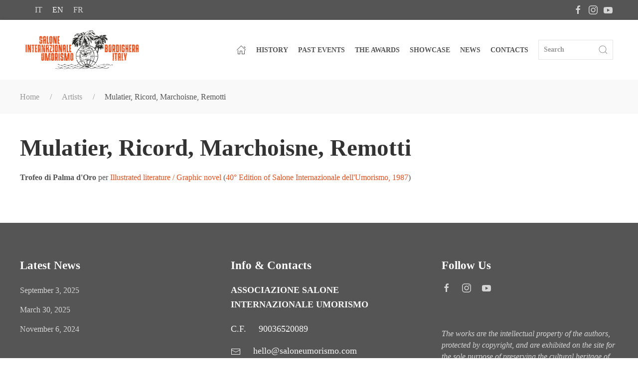

--- FILE ---
content_type: text/html; charset=UTF-8
request_url: https://www.saloneumorismo.com/en/artisti/mulatier-ricord-marchoisne-remotti
body_size: 6814
content:
<!DOCTYPE html>
<html lang="en">

<head>
	<script src='https://acconsento.click/script.js' id='acconsento-script' data-key='EiizLGaI6yLezqt6L4gWZgZohQim9At5nbPySnnZ'></script>
<!-- Global site tag (gtag.js) - Google Analytics -->
<script async src="https://www.googletagmanager.com/gtag/js?id=G-DPRVKDB7VZ"></script>
<script>
window.dataLayer = window.dataLayer || [];

function gtag() {
  dataLayer.push(arguments);
}
gtag('js', new Date());

gtag('config', 'G-DPRVKDB7VZ');
</script>

<meta charset="utf-8">
<meta name="viewport" content="width=device-width, initial-scale=1">
<title>Mulatier, Ricord, Marchoisne, Remotti | Artists | Salone Internazionale dell'Umorismo</title>
<meta name="description" content="" />
<link rel="canonical" href="https://www.saloneumorismo.com/en/artisti/mulatier-ricord-marchoisne-remotti" />
<link rel="alternate" hreflang="it" href="https://www.saloneumorismo.com/it/artisti/mulatier-ricord-marchoisne-remotti" />
<link rel="alternate" hreflang="en" href="https://www.saloneumorismo.com/en/artisti/mulatier-ricord-marchoisne-remotti" />
<link rel="alternate" hreflang="fr" href="https://www.saloneumorismo.com/fr/artisti/mulatier-ricord-marchoisne-remotti" />
<base href="https://www.saloneumorismo.com" />

<link rel="preconnect" href="https://fonts.googleapis.com">
<link rel="preconnect" href="https://fonts.gstatic.com" crossorigin>
<link href="https://fonts.googleapis.com/css2?family=Baskervville:ital@0;1&family=Libre+Baskerville:ital,wght@0,400;0,700;1,400&display=swap" rel="stylesheet">

<!-- UIkit JS -->
	<script src="https://cdn.jsdelivr.net/npm/uikit@3.9.4/dist/js/uikit.min.js"></script>
	<script src="https://cdn.jsdelivr.net/npm/uikit@3.9.4/dist/js/uikit-icons.min.js"></script><!-- UIkit CSS -->
<!--<link rel="stylesheet" href="https://cdn.jsdelivr.net/npm/uikit@3.6.9/dist/css/uikit.min.css" />-->
<link rel="stylesheet" href="css/uikit.css" />
<!--<link rel="stylesheet" href="css/paper.css" />-->
<link rel="stylesheet" href="css/style170523.css" />
<link rel="apple-touch-icon" sizes="180x180" href="/favicon/apple-touch-icon.png">
<link rel="icon" type="image/png" sizes="32x32" href="/favicon/favicon-32x32.png">
<link rel="icon" type="image/png" sizes="16x16" href="/favicon/favicon-16x16.png">
<link rel="manifest" href="/favicon/site.webmanifest">
<link rel="mask-icon" href="/favicon/safari-pinned-tab.svg" color="#777777">
<link rel="shortcut icon" href="/favicon/favicon.ico">
<meta name="msapplication-TileColor" content="#00aba9">
<meta name="msapplication-config" content="/favicon/browserconfig.xml">
<meta name="theme-color" content="#ffffff">

<meta name="facebook-domain-verification" content="km0w8qnck08a5ijpgkkdvkaynfvh9s" />
<!-- Meta Pixel Code -->
<script>
! function(f, b, e, v, n, t, s) {
  if (f.fbq) return;
  n = f.fbq = function() {
  n.callMethod ?
    n.callMethod.apply(n, arguments) : n.queue.push(arguments)
  };
  if (!f._fbq) f._fbq = n;
  n.push = n;
  n.loaded = !0;
  n.version = '2.0';
  n.queue = [];
  t = b.createElement(e);
  t.async = !0;
  t.src = v;
  s = b.getElementsByTagName(e)[0];
  s.parentNode.insertBefore(t, s)
}(window, document, 'script',
  'https://connect.facebook.net/en_US/fbevents.js');
fbq('init', '297886805756042');
fbq('track', 'PageView');
</script>
<noscript><img height="1" width="1" style="display:none" src="https://www.facebook.com/tr?id=297886805756042&ev=PageView&noscript=1" /></noscript>
<!-- End Meta Pixel Code -->

<script src="https://code.jquery.com/jquery-3.6.0.min.js" integrity="sha256-/xUj+3OJU5yExlq6GSYGSHk7tPXikynS7ogEvDej/m4=" crossorigin="anonymous"></script><meta property="og:type" content="article">
<meta property="og:title" content="Mulatier, Ricord, Marchoisne, Remotti">
<meta property="og:url" content="https://www.saloneumorismo.com/en/artisti/mulatier-ricord-marchoisne-remotti">
<meta property="og:image" content="https://www.saloneumorismo.com/files/">
<meta property="og:description" content="">
<meta property="article:author" content="Salone Internazionale dell'Umorismo">
<meta property="article:section" content="https://www.facebook.com/saloneumorismo">


</head>

<body>
	<section class=" uk-section-secondary uk-text-small  my-top-bar">
	<div class="uk-container uk-container-large ">
		<div class="uk-child-width-1-2 uk-text-left@m uk-flex uk-flex-middle" uk-grid>
			<div>
				<ul class="uk-margin-small-left uk-subnav ">
					<li ><a href="https://www.saloneumorismo.com/it/artisti/mulatier-ricord-marchoisne-remotti">it</a></li>
<li class="uk-active"><a href="https://www.saloneumorismo.com/en/artisti/mulatier-ricord-marchoisne-remotti">en</a></li>
<li ><a href="https://www.saloneumorismo.com/fr/artisti/mulatier-ricord-marchoisne-remotti">fr</a></li>
				</ul>
			</div>
			<div>
				<ul class="uk-iconnav uk-flex-right uk-margin-small-right">
					<li> <a href="https://www.facebook.com/saloneumorismo" target="_black" uk-icon="icon: facebook"></a> </li><li> <a href="https://www.instagram.com/saloneumorismo/" target="_black" uk-icon="icon: instagram"></a> </li><li> <a href="https://www.youtube.com/channel/UCRBSfvkjzBr-qthd8ejeurQ" target="_black" uk-icon="icon: youtube"></a> </li>				</ul>

			</div>
		</div>
	</div>
</section>

<section class="uk-section uk-box-shadow-small uk-section-default uk-section-xsmall " uk-sticky>
	<div class="uk-container uk-container-large " id="navbar">
		<nav class="uk-navbar-container uk-navbar-transparent " uk-navbar="dropbar: true">
			<div class="uk-navbar-left">
				<a href="/en" class="uk-navbar-item uk-logo " href="#"><img src="files/logo7.svg" width="231" height="80" class="uk-position-relative" alt="Salone Internazionale dell'Umorismo"></a>
			</div>
			<div class="uk-navbar-right uk-visible@l">

				<ul class="uk-navbar-nav">
					<li ><a href="/en" uk-icon="icon: home"></a></li>
				</ul>


				

				<div class="uk-navbar-item uk-hidden">
					<div><a href="/en/salone-umorismo-2023-mare" class="uk-button uk-button-primary">Event 2023</a></div>
				</div>


				<ul class="uk-navbar-nav">


					<li ><a href="/en/storia">History</a></li>

					<li >
						<a href="/en/eventi">Past events</a>

					</li>

											<li ><a href="/en/premi">The Awards</a>
						</li>
										<li >
						<a href="/en/vetrina">Showcase</a>
					</li>
					<!--	<li ><a href="/en/dicono-di-noi">About us</a></li> -->
					<li ><a href="/en/news">News</a></li>
					<li ><a href="/en/contatti">Contacts</a></li>
				</ul>
				<div class="uk-navbar-item">
					<form class="uk-search uk-search-default  uk-width-small" method="get" action="/en/cerca" id="searchForm">
						<a class="uk-search-icon-flip" id="submitBtn" uk-search-icon></a>
						<input class="uk-search-input" type="search" placeholder="Search" name="q">
					</form>
				</div>
			</div>
			<div class="uk-navbar-right uk-hidden@l">
				<a class="uk-navbar-toggle  uk-margin-small-right" uk-icon="icon: menu; ratio: 1.75" uk-toggle="#offcanvas-flip"></a>
			</div>



	</div>

</section>
<script>
	$(document).ready(function() {
		$("#submitBtn").click(function() {
			$("#searchForm").submit(); // Submit the form
		});
	});
</script>


<div id="offcanvas-flip" uk-offcanvas="flip: true; overlay: true;">
	<div class="uk-offcanvas-bar main-bar ">

		<button class="uk-offcanvas-close" type="button" uk-close></button>
		<div class=" uk-margin-top ">
			<h4>Menù</h4>
		</div>
		<div class="uk-hidden"><a href="/en/salone-umorismo-2023-mare" class="uk-button uk-button-primary uk-width-1-1 uk-margin-medium-bottom">Event 2023</a></div>
		<ul class="uk-nav uk-nav-default mobilenavbar uk-nav-parent-icon" uk-nav>
			<li ><a href="#">Home</a></li>
			


			<li ><a href="/en/storia">History</a></li>
			<li ><a href="#" uk-toggle="target: .toggle-editions; animation: uk-animation-slide-right; queued: true; duration: 500">Past events</a></li>
							<li ><a href="#" uk-toggle="target: .toggle-awards; animation: uk-animation-slide-right; queued: true; duration: 500">The Awards</a></li>
						<li ><a href="/en/vetrina">Showcase</a></li>

			<!--	<li ><a href="/en/dicono-di-noi">About us</a></li> -->
			<li ><a href="/en/news">News</a></li>
			<li ><a href="/en/contatti">Contacts</a></li>
			<li ><a href="/en/cerca">Search</a></li>


		</ul>



		<div class=" uk-background-secondary  toggle-editions uk-position-top" hidden style="padding:20px 40px">

			<a href="" uk-toggle="target: .toggle-editions; animation: uk-animation-slide-right; queued: true; duration: 500" uk-icon="chevron-right" class="uk-float-left "></a>
			<div class=" uk-margin-large-top ">
				<h4>Past events</h4>
			</div>
			<ul class="uk-nav uk-nav-default uk-column-1-3 mobilenavbar">
									<li><a href="en/2024-1-1">2024</a></li>
									<li><a href="en/2023-53nd-edition-of-the-international-exhibition-of-humor">2023</a></li>
									<li><a href="en/2022-la-retrospettiva">2022</a></li>
									<li><a href="en/1999-52nd-edition-of-the-international-exhibition-of-humor">1999</a></li>
									<li><a href="en/1998-51st-edition-of-the-international-exhibition-of-humor">1998</a></li>
									<li><a href="en/1997-50th-edition-of-the-international-exhibition-of-humor">1997</a></li>
									<li><a href="en/1996-49th-edition-of-the-international-exhibition-of-humor">1996</a></li>
									<li><a href="en/1995-48th-edition-of-the-international-exhibition-of-humor">1995</a></li>
									<li><a href="en/1994-47th-edition-of-the-international-exhibition-of-humor">1994</a></li>
									<li><a href="en/1993-46th-edition-of-the-international-exhibition-of-humor">1993</a></li>
									<li><a href="en/1992-45th-edition-of-the-international-exhibition-of-humor">1992</a></li>
									<li><a href="en/1991-44th-edition-of-the-international-exhibition-of-humor">1991</a></li>
									<li><a href="en/1990-43rd-edition-of-the-international-exhibition-of-humor">1990</a></li>
									<li><a href="en/1989-42-edition-of-salone-internazionale-dell-umorismo">1989</a></li>
									<li><a href="en/1988-41-edition-of-salone-internazionale-dell-umorismo">1988</a></li>
									<li><a href="en/1987-40-edition-of-salone-internazionale-dell-umorismo">1987</a></li>
									<li><a href="en/1986-39th-edition-of-the-international-exhibition-of-humor">1986</a></li>
									<li><a href="en/1985-38-edition-of-salone-internazionale-dell-umorismo">1985</a></li>
									<li><a href="en/1984-37-edition-of-salone-internazionale-dell-umorismo">1984</a></li>
									<li><a href="en/1983-36-edition-of-salone-internazionale-dell-umorismo">1983</a></li>
									<li><a href="en/1982-35th-edition-of-the-international-exhibition-of-humor">1982</a></li>
									<li><a href="en/1981-34th-edition-of-the-international-exhibition-of-humor">1981</a></li>
									<li><a href="en/1980-33rd-edition-of-the-international-exhibition-of-humor">1980</a></li>
									<li><a href="en/1979-32nd-edition-of-the-international-exhibition-of-humor">1979</a></li>
									<li><a href="en/1978-31-edizione-del-salone-internazionale-dell-umorismo">1978</a></li>
									<li><a href="en/1977-30th-edition-of-the-international-exhibition-of-humor">1977</a></li>
									<li><a href="en/1976-29th-edition-of-the-international-exhibition-of-humor">1976</a></li>
									<li><a href="en/1975-28th-edition-of-the-international-exhibition-of-humor">1975</a></li>
									<li><a href="en/1974-27th-edition-of-the-international-exhibition-of-humor">1974</a></li>
									<li><a href="en/1973-26th-edition-of-the-international-exhibition-of-humor">1973</a></li>
									<li><a href="en/1972-25th-edition-of-the-international-exhibition-of-humor">1972</a></li>
									<li><a href="en/1971-24-edizione-del-salone-internazionale-dell-umorismo">1971</a></li>
									<li><a href="en/1970-23rd-edition-of-the-international-exhibition-of-humor">1970</a></li>
									<li><a href="en/1969-22nd-edition-of-the-international-exhibition-of-humor">1969</a></li>
									<li><a href="en/1968-21st-edition-of-the-international-exhibition-of-humor">1968</a></li>
									<li><a href="en/1967-20th-edition-of-the-international-exhibition-of-humor">1967</a></li>
									<li><a href="en/1966-19th-edition-of-the-international-exhibition-of-humor">1966</a></li>
									<li><a href="en/1965-18th-edition-of-the-international-exhibition-of-humor">1965</a></li>
									<li><a href="en/1964-17th-edition-of-the-international-exhibition-of-humor">1964</a></li>
									<li><a href="en/1963-16th-edition-of-the-international-exhibition-of-humor">1963</a></li>
									<li><a href="en/1962-15th-edition-of-the-international-exhibition-of-humor">1962</a></li>
									<li><a href="en/1961-14th-edition-of-the-international-exhibition-of-humor">1961</a></li>
									<li><a href="en/1960-13th-edition-of-the-international-exhibition-of-humor">1960</a></li>
									<li><a href="en/1959-12th-edition-of-the-international-exhibition-of-humor">1959</a></li>
									<li><a href="en/1958-11-edizione-del-salone-internazionale-dell-umorismo">1958</a></li>
									<li><a href="en/1947-the-international-exhibition-of-humor-is-born">1947</a></li>
							</ul>

		</div>
		<div class=" uk-background-secondary   toggle-awards uk-position-top" hidden style="padding:20px 40px">

			<a href="" uk-toggle="target: .toggle-awards; animation: uk-animation-slide-right; queued: true; duration: 500" uk-icon="chevron-right" class="uk-float-left "></a>
			<div class=" uk-margin-large-top">
				<h4>The Awards</h4>
			</div>
			<ul class="uk-nav uk-nav-default mobilenavbar">
									<li><a href="en/premi/disegno-umoristico">Humorous drawing</a></li>
									<li><a href="en/premi/letteratura-umoristica">Humorous literature</a></li>
									<li><a href="en/premi/disegno-umoristico-a-tema-fisso">Humorous drawing on a Fixed subjet</a></li>
									<li><a href="en/premi/letteratura-illustrata">Illustrated literature / Graphic novel</a></li>
									<li><a href="en/premi/letteratura-per-ragazzi">Children's literature</a></li>
									<li><a href="en/premi/letteratura-pezzo-inedito">Literature - Unpublished Piece</a></li>
									<li><a href="en/premi/humor-comics">Humor Comics</a></li>
									<li><a href="en/premi/premio-consiglio-d-europa">Council of Europe Award</a></li>
									<li><a href="en/premi/premio-presidenza-della-repubblica">Presidency of the Republic Award</a></li>
									<li><a href="en/premi/city-of-bordighera-award">City of Bordighera Award</a></li>
									<li><a href="en/premi/rama-di-palma-d-oro">Rama of Palme d'Or</a></li>
									<li><a href="en/premi/award-bela-magiarge">Award Bela Magiargè</a></li>
									<li><a href="en/premi/erminio-macario-award-a-life-for-humor">Erminio Macario Award, a life for humor</a></li>
									<li><a href="en/premi/special-jury-prize">Special Jury Prize</a></li>
									<li><a href="en/premi/peynet-soa-award">Peynet  - SOA Award</a></li>
									<li><a href="en/premi/honorable-mention">Honorable Mention</a></li>
									<li><a href="en/premi/io-c-ero-i-was-there-j-y-etais">Io c'ero; I was there; J'y ètais</a></li>
									<li><a href="en/premi/1"></a></li>
							</ul>


		</div>



	</div>

</div>	<section class="uk-section uk-section-xsmall uk-background-muted">
		<div class="uk-container uk-container-large">
			<ul class="uk-breadcrumb">
				<li><a href="https://www.saloneumorismo.com/en">Home</a></li>
<li><a href="/en/artisti">Artists</a></li>
<li><span>Mulatier, Ricord, Marchoisne, Remotti</span></li>
			</ul>
		</div>
	</section>
	<section class="uk-section uk-section-small">
		<div class="uk-container uk-container-large">

			<div class="uk-panel">
								<h1 class="uk-margin-remove-top">Mulatier, Ricord, Marchoisne, Remotti</h1>
				
				<ul class="uk-list uk-text-small uk-margin-medium-bottom">
										<li>
						<strong>Trofeo di Palma d'Oro</strong> per <a href="en/premi/letteratura-illustrata">Illustrated literature / Graphic novel</a> (<a href="en/1987-40-edition-of-salone-internazionale-dell-umorismo">40° Edition of  Salone Internazionale dell'Umorismo, 1987</a>)
					</li>
									</ul>

								<p class="uk-text-uppercase"></p>
				
			</div>

		</div>
	</section>
			<div class=" uk-background-secondary">
	<section class="uk-section uk-section-secondary uk-padding-remove-bottom ">
		<div class="uk-container uk-container-large">

			<div class=" uk-child-width-1-3@m uk-grid-large " uk-grid>



				<div>
					<h5 class="uk-h4">Latest News</h5>
										<a href="https://www.saloneumorismo.com/en/news/2025/09/03/2-1" class="uk-margin-small-bottom  uk-link-toggle uk-display-block"><span class="uk-text-small uk-text-muted">September  3, 2025</span><br></a>
										<a href="https://www.saloneumorismo.com/en/news/2025/03/30/2" class="uk-margin-small-bottom  uk-link-toggle uk-display-block"><span class="uk-text-small uk-text-muted">March 30, 2025</span><br></a>
										<a href="https://www.saloneumorismo.com/en/news/2024/11/06/-1" class="uk-margin-small-bottom  uk-link-toggle uk-display-block"><span class="uk-text-small uk-text-muted">November  6, 2024</span><br></a>
									</div>
				<div>
					<h5 class="uk-h4">Info & Contacts</h5>
					<p class="uk-text-bold">ASSOCIAZIONE SALONE INTERNAZIONALE UMORISMO</p>

										<div class="uk-grid-small" uk-grid>
						<div class="uk-width-auto"><span class="uk-margin-small-right">C.F.</span></div>
						<div class="uk-width-expand">90036520089</div>
					</div>
					
										<div class="uk-grid-small" uk-grid>
						<div class="uk-width-auto"><span uk-icon="icon: mail;" class="uk-margin-small-right"></span></div>
						<div class="uk-width-expand">hello@saloneumorismo.com</div>
					</div>
					<div class="uk-grid-small" uk-grid>
						<div class="uk-width-auto"><span uk-icon="icon: location;" class="uk-margin-small-right"></span></div>
						<div class="uk-width-expand">Via Conca Verde 12<br>
							18012 Bordighera, (IM)
						</div>

					</div>


				</div>

				<div class="uk-inline">
					<h5 class="uk-h4">Follow Us</h5>
					<ul class="uk-subnav uk-margin-top uk-text-emphasis">
						<li> <a href="https://www.facebook.com/saloneumorismo" target="_black" uk-icon="icon: facebook"></a> </li><li> <a href="https://www.instagram.com/saloneumorismo/" target="_black" uk-icon="icon: instagram"></a> </li><li> <a href="https://www.youtube.com/channel/UCRBSfvkjzBr-qthd8ejeurQ" target="_black" uk-icon="icon: youtube"></a> </li>					</ul>
					<div class="uk-text-muted uk-text-small uk-margin-large-top uk-text-italic">
						<p>The works are the intellectual property of the authors, protected by copyright, and are exhibited on the site for the sole purpose of preserving the cultural heritage of the "Salone&rdquo;.</p>					</div>
					<a href="#" class="uk-icon-button uk-position-bottom-right" uk-totop uk-scroll></a>
				</div>
			</div>
		</div>
	</section>

	<hr style="opacity:15%">
	<section class="uk-section uk-section-secondary uk-section-xsmall  ">
	<div class="uk-container uk-container-large">
	<div class="uk-child-width-1-2@m uk-margin-bottom text-xsmall uk-text-uppercase" uk-grid>

				<div>
					<a href="https://acconsento.click/informative/htmlpage/2503/en" target="_blank">Privacy Policy</a> | <a href="https://acconsento.click/cookies/htmlpage/en/2503" target="_blank">Cookie Policy</a> | <a onclick="document.getElementById('acconsento-lock').click()">Privacy Control Panel</a>
				</div>


				<div class="uk-text-right@m">
					<a uk-toggle="target: #ringraziamenti">Ringraziamenti</a> <!-- | <a uk-toggle="target: #credits">Credits</a> -->
				</div>
			</div>


		</div>



	</section>
</div>


<div id="ringraziamenti" class="uk-modal-container" uk-modal>
	<div class="uk-modal-dialog uk-modal-body">
		<button class="uk-modal-close-default" type="button" uk-close></button>
		<center><img src="files/logo6.png" width="248" height="80" alt="Salone Internazionale dell'Umorismo"></center>
		<p>The event could not have lasted for over fifty years without the contribution of numerous "volunteers" and "precepts" who brought enthusiasm and desire to do whatever the task received, with nineteenth-century shifts! From the choice of the drawings, to the preparation of the panels (always the same every year), to the posting with various pins of the hundreds of drawings up to the presence on stage.</p>
<p>We therefore want to thank, in absolutely no order but with equal contributions, all those who come to mind, apologizing if we miss some, but we are ready to fix it!</p>
<p>Sponsors: Agnesi, Olio Calvi, Olio Carli, Pallanca, Martini &amp; Rossi, Atkinsons, Seat - Pagine Gialle, Fiat, Citizen, La Stampa, Radio Montecarlo, etc.</p>
<p>The accommodation activities, Chez Louis, Bar GP, La Vecchia, Mino du Re Dolceacqua, Terme di Pigna, Ristorante Cacciatori Imperia, Hotel Michelin,</p>
<p>Presenters: Luisella Berrino, Cesare Viazzi, Roberto Basso (Rama di Palma d'Oro 1985)</p>
<p>The employees of the Autonomous Tourist Board and of the Municipality of Bordighera</p>	</div>
</div>

<div id="credits" uk-modal>
	<div class="uk-modal-dialog uk-modal-body">
		<button class="uk-modal-close-default" type="button" uk-close></button>

	</div>
</div></body>

</html>

--- FILE ---
content_type: text/css
request_url: https://www.saloneumorismo.com/css/style170523.css
body_size: 824
content:
.bgreen {
	border: solid 1px green;
}
.bred {
	border: solid 1px red;
}
.bblue {
	border: solid 1px #00f;
}
.bblack {
	border: solid 1px #000;
}
.byellow {
	border: solid 1px #ff0;
}
html {
	font-weight: 400;
}
.uk-h1,
.uk-h2,
.uk-h3,
.uk-h4,
.uk-h5,
.uk-h6,
.uk-heading-2xlarge,
.uk-heading-large,
.uk-heading-medium,
.uk-heading-small,
.uk-heading-xlarge,
h1,
h2,
h3,
h4,
h5,
h6 {
	text-transform: none;
	font-weight: 600;
}
.uk-h1 > span,
.uk-h2 > span,
.uk-h3 > span,
.uk-h4 > span,
.uk-h5 > span,
.uk-h6 > span,
.uk-heading-2xlarge > span,
.uk-heading-large > span,
.uk-heading-medium > span,
.uk-heading-small > span,
.uk-heading-xlarge > span,
h1 > span,
h2 > span,
h3 > span,
h4 > span,
h5 > span,
h6 > span {
	/*color: #e95e1b !important;*/
}
.uk-navbar-item,
.uk-navbar-nav > li > a,
.uk-navbar-toggle {
	font-weight: 600;
	text-transform: uppercase;
}
.text-medium {
	font-size: 1.15rem;
}
.text-xsmall {
	font-size: 0.75rem;
}

.uk-light,
.uk-section-primary:not(.uk-preserve-color),
.uk-section-secondary:not(.uk-preserve-color),
.uk-tile-primary:not(.uk-preserve-color),
.uk-tile-secondary:not(.uk-preserve-color),
.uk-card-primary.uk-card-body,
.uk-card-primary > :not([class*='uk-card-media']),
.uk-card-secondary.uk-card-body,
.uk-card-secondary > :not([class*='uk-card-media']),
.uk-overlay-primary,
.uk-offcanvas-bar {
  color: rgba(255, 255, 255, 0.95);
}


.shadow-remove {
	-webkit-box-shadow: none !important;
	box-shadow: none !important;
}

.shadow {
	-webkit-box-shadow: 8px 8px 0 0 #888;
	box-shadow: 8px 8px 0 0 #888;
}
.mobilenavbar > * > * {
	font-size: 1.05rem;
}
.bg-partial,
.bg-partial-left {
	background: #f2f4f3;
}
@media (min-width: 960px) {
	.bg-partial {
		background: #ff7d3e;
		background: -moz-linear-gradient(270deg, #ff7d3e 0, #ff7d3e 28%, #f8f8f8 28%, #f8f8f8 100%);
		background: -webkit-linear-gradient(270deg, #ff7d3e 0, #ff7d3e 28%, #f8f8f8 28%, #f8f8f8 100%);
		background: linear-gradient(270deg, #ff7d3e 0, #ff7d3e 28%, #f8f8f8 28%, #f8f8f8 100%);
	}
	.bg-partial-left {
		background: #ff7d3e;
		background: -moz-linear-gradient(90deg, #ff7d3e 0, #ff7d3e 28%, #f2f4f3 28%, #f2f4f3 100%);
		background: -webkit-linear-gradient(90deg, #ff7d3e 0, #ff7d3e 28%, #f2f4f3 28%, #f2f4f3 100%);
		background: linear-gradient(90deg, #ff7d3e 0, #ff7d3e 28%, #f2f4f3 28%, #f2f4f3 100%);
	}
}
.my-top-bar {
	height: 40px !important;
	line-height: 40px !important;
}
.overlay-soft {
	background: rgba(0, 0, 0, 0.25);
}
.grayscale {
	filter: grayscale(100%);
}
.border {
	border: solid 1px rgba(255, 255, 255, 0.25);
}
.border-dark {
	border: solid 4px #888;
}
.testimonial-img {
	width: 100px;
	height: 100px;
}

.text-transparent {
	color: rgba(255, 255, 255, 0.5);
}

.text-white {
	color: #FFF !important;
}
.error {
	color: red !important;
	font-size: 0.75rem;
	text-transform: uppercase !important;
	display: inline-block;
	margin-right: 20px;
}

.google-maps {
	position: relative;
	padding-bottom: 480px !important;
	height: 0;
	overflow: hidden;
}

.google-maps iframe {
	position: absolute;
	top: 0;
	left: 0;
	width: 100% !important;
	height: 100% !important;
	filter: grayscale(75%);
	//filter: sepia(100%);
}

.uk-description-list > dt {
	color: #333;
	font-size: 1rem;
	font-weight: 600;
	text-transform: uppercase;
}

.video-container {
	position: relative;
	padding-bottom: 56.25%;
	padding-top: 30px;
	height: 0;
	overflow: hidden;
}

.video-container iframe,
.video-container object,
.video-container embed {
	position: absolute;
	top: 0;
	left: 0;
	width: 100%;
	height: 100%;
}

.uk-notification-message-success {
	background: #32d296 !important;
  color: #FFF;
}

.uk-notification-message-danger {
	background: #f0506e !important;
	  color: #FFF;

}
.fa-star:hover {
  cursor: pointer;
}

.gsc-adBlock {
	display: none !important;
}

--- FILE ---
content_type: image/svg+xml
request_url: https://www.saloneumorismo.com/files/logo7.svg
body_size: 265375
content:
<?xml version="1.0" encoding="UTF-8" standalone="no"?><!DOCTYPE svg PUBLIC "-//W3C//DTD SVG 1.1//EN" "http://www.w3.org/Graphics/SVG/1.1/DTD/svg11.dtd"><svg width="100%" height="100%" viewBox="0 0 3663 1266" version="1.1" xmlns="http://www.w3.org/2000/svg" xmlns:xlink="http://www.w3.org/1999/xlink" xml:space="preserve" xmlns:serif="http://www.serif.com/" style="fill-rule:evenodd;clip-rule:evenodd;stroke-linejoin:round;stroke-miterlimit:2;"><use id="Sfondo" xlink:href="#_Image1" x="142" y="404" width="1154px" height="393px" transform="matrix(3.125,0,0,3.125,-428.125,-1250)"/><defs><image id="_Image1" width="1154px" height="393px" xlink:href="[data-uri]"/></defs></svg>